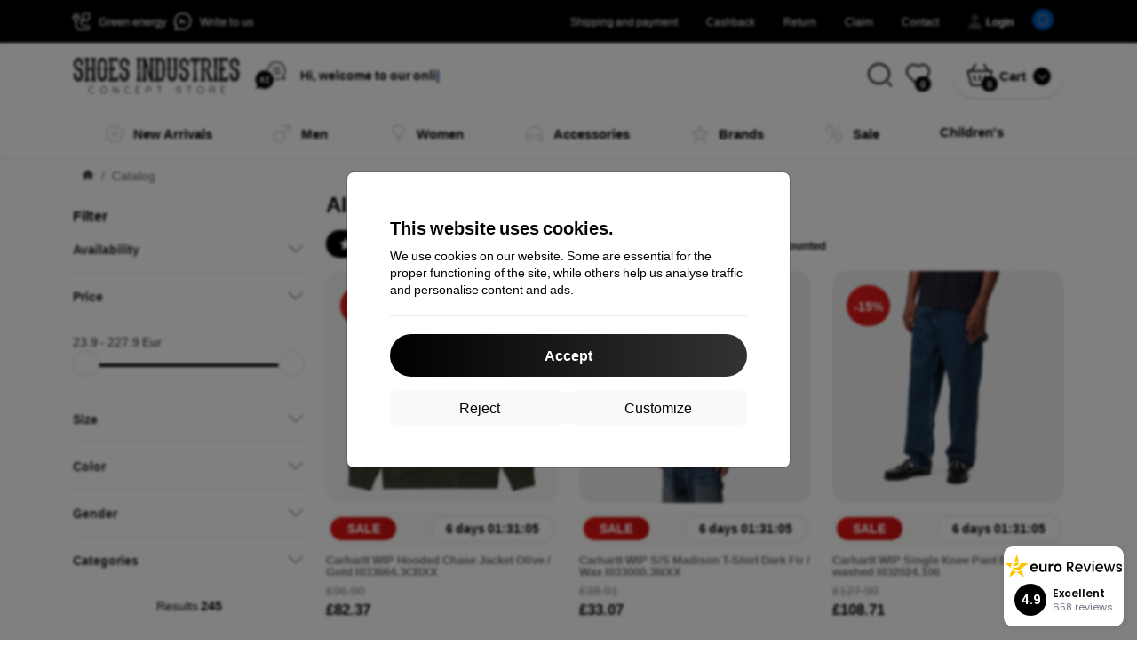

--- FILE ---
content_type: text/html; charset=utf-8
request_url: https://shoesindustries.com/shopall?v=217&z=1
body_size: 15169
content:


<!DOCTYPE html>
<html lang="sk" xml:lang="sk">
<head>

    <script type="text/javascript">

        window.dataLayer = window.dataLayer || [];
        window.gtag = window.gtag || function () { dataLayer.push(arguments); };

        window.gtag('consent', 'default', {
            ad_storage: "denied",
            ad_user_data: "denied",
            ad_personalization: "denied",
            personalization_storage: "denied",
            analytics_storage: "denied",
            functionality_storage: "granted",
            security_storage: "granted",
            wait_for_update: 1000
        });
    </script>

    <script>
(function(w,d,s,l,i){w[l]=w[l]||[];w[l].push({'gtm.start': 
new Date().getTime(),event:'gtm.js'});var f=d.getElementsByTagName(s)[0], 
j=d.createElement(s),dl=l!='dataLayer'?'&l='+l:'';j.async=true;j.src= 
'https://www.googletagmanager.com/gtm.js?id='+i+dl;f.parentNode.insertBefore(j,f); 
})(window,document,'script','dataLayer','GTM-PTKX2NP'); 
</script>


    <meta charset="utf-8" />
    <meta name="viewport" content="width=device-width, initial-scale=1.0">

    <title>All</title>
    



    <link href="/Content/site?v=SGogqh9croTysid6M4lZGDn8Exo8cZXq6mUft9cjWQo1" rel="stylesheet"/>


    <link rel="canonical" href="https://shoesindustries.com/shopall" />

    <link rel="icon" href="/Content/klient/shoesindustries/Images/favicons/favicon.ico" type="image/x-icon">
    <link rel="apple-touch-icon" sizes="57x57" href="/Content/klient/shoesindustries/Images/favicons/apple-icon-57x57.png">
    <link rel="apple-touch-icon" sizes="60x60" href="/Content/klient/shoesindustries/Images/favicons/apple-icon-60x60.png">
    <link rel="apple-touch-icon" sizes="72x72" href="/Content/klient/shoesindustries/Images/favicons/apple-icon-72x72.png">
    <link rel="apple-touch-icon" sizes="76x76" href="/Content/klient/shoesindustries/Images/favicons/apple-icon-76x76.png">
    <link rel="apple-touch-icon" sizes="114x114" href="/Content/klient/shoesindustries/Images/favicons/apple-icon-114x114.png">
    <link rel="apple-touch-icon" sizes="120x120" href="/Content/klient/shoesindustries/Images/favicons/apple-icon-120x120.png">
    <link rel="apple-touch-icon" sizes="144x144" href="/Content/klient/shoesindustries/Images/favicons/apple-icon-144x144.png">
    <link rel="apple-touch-icon" sizes="152x152" href="/Content/klient/shoesindustries/Images/favicons/apple-icon-152x152.png">
    <link rel="apple-touch-icon" sizes="180x180" href="/Content/klient/shoesindustries/Images/favicons/apple-icon-180x180.png">
    <link rel="icon" type="image/png" sizes="192x192" href="/Content/klient/shoesindustries/Images/favicons/android-icon-192x192.png">
    <link rel="icon" type="image/png" sizes="32x32" href="/Content/klient/shoesindustries/Images/favicons/favicon-32x32.png">
    <link rel="icon" type="image/png" sizes="96x96" href="/Content/klient/shoesindustries/Images/favicons/favicon-96x96.png">
    <link rel="icon" type="image/png" sizes="16x16" href="/Content/klient/shoesindustries/Images/favicons/favicon-16x16.png">
    <link rel="manifest" href="/manifest.json">
    <meta name="msapplication-TileColor" content="#ffffff">
    <meta name="msapplication-TileImage" content="/Content/klient/shoesindustries/Images/favicons/ms-icon-144x144.png">

    <meta name="theme-color" content="#000000">
    <meta name="msapplication-navbutton-color" content="#000000">
    <meta name="apple-mobile-web-app-status-bar-style" content="#000000">


    <link rel="author" href="http://eurion.sk" />
    <link rel="publisher" href="http://eurion.sk" />
    <meta name="application-name" content="eurion-shop" />
    <meta name="generator" content="eurion-shop" />

    <meta name="robots" content="index, follow" />

    <meta name="description" content="SHOES INDUSTRIES -Sneakers and Streetwear, apparel and accessories shop since 2018. Selling the best brands only." />
    <meta name="keywords" content="sneakers, shoes, shoes, clothing, adidas, vans, new balance, dr martens, converse, online, palladium, sneakers, timberland, the north face, zapatos, fullhardy, donut, diadora, urban classics, new era, puma, rains" />

    

    <meta name="google-site-verification" content="I0Z8vVF093MuFEUWraxtpWfoU8MkyYv7dBJxglyL2wY" />
 


    
</head>
<body>

    <noscript><iframe src="https://www.googletagmanager.com/ns.html?id=GTM-PTKX2NP" height="0" width="0" style="display:none;visibility:hidden"> </noscript>

    <div id="ETM-WGT-57694bde-fa17-4b33-bcab-52de5b8cf1c9"></div><script defer src="https://euro.reviews/widget/shops-group/57694bde-fa17-4b33-bcab-52de5b8cf1c9/js"></script>


    <div class="smdWrapperTag"></div>

    

<div id="cookieModal" class="modal" data-easein="bounceDownIn" tabindex="-1"  data-bs-keyboard="false">
    <div class="modal-dialog modal-dialog-centered  ">
        <div class="modal-content">
            <div class="p-5">
                <div class="fw-bold fs-5 mb-2">
                    This website uses cookies.
                </div>
                <div  >
                    We use cookies on our website. Some are essential for the proper functioning of the site, while others help us analyse traffic and personalise content and ads.
                </div>
                <hr />
                <button data-bs-dismiss="modal" class="btn btn-primary flex-grow-1 accept-cookie-btn w-100 order-md-last">Accept</button>
                <div class="d-flex flex-column flex-md-row align-items-center gap-1 mt-3">
                    <a href="/cookies" class="btn settings-cookie-btn btn-light flex-grow-1 w-100"> Customize </a>
                    <button data-bs-dismiss="modal" class="btn btn-light flex-grow-1 deny-cookie-btn w-100 order-md-first">Reject</button>
                </div>
            </div>
        </div>
    </div>
</div>


 

    
    


    <div id="messages">
        
    </div>

<form action="/Account/LogOff" class="navbar-right" id="logoutForm" method="post"><input id="returnDivizia" name="returnDivizia" type="hidden" value="base" /></form>

    <header class="header d-flex flex-column w-100">
        <div class="header__top-panel d-none d-md-block">
            <div class="container">
                <div class="d-flex flex-wrap flex-lg-nowrap w-100 align-items-center justify-content-between">
                    <div class="header__top-panel--left mb-2 mb-lg-0">
                        <div class="d-flex">
<div class="d-flex align-items-center me-2">
<div class="me-1"><img src="/Content/icons/green-energy.svg"></div>
<div><a href="/green-energy">Green energy</a></div>
</div>
<div class="d-flex align-items-center">
<div class="me-1"><img src="/Content/klient/shoesindustries/images/envelope.svg"></div>
<div><a href="/contact">Write to us</a></div>
</div>
</div>

                    </div>
                    <div class="header__top-panel--right d-flex align-items-center">
                        <div class="d-flex flex-wrap align-items-center justify-content-end me-3">
                            <div class="header__top-panel-pages me-3 d-flex">
                                <a class="first" href="/ShippingPayment">Shipping and payment</a><a class="first" href="/cashback">Cashback</a><a class="first" href="/Return">Return</a><a class="first" href="/Claim">Claim</a><a class="first" href="/contact">Contact</a>
                            </div>

                                <a href="/Account/Login?returnDivizia=base" Class="btn-konto fw-bold d-flex align-items-center">
                                    <i Class="store-icon-user2 text-md me-1"></i>
                                    Login
                                </a>
                        </div>
                        <div class="dropdown site-control cursor-pointer"><div class="dropdown-toggle cursor-pointer" data-bs-toggle="dropdown"><span class="show"></span><span class="lang lang-eu"></span></div><div class="dropdown-menu dropdown-menu-end"><div class="text-center fw-bold py-2 control-title">Language</div><div class="lang-control"><span>English</span> <a href="/lang/init/sk">Slovensky</a><a href="/lang/init/cz">Česky</a><a href="/lang/init/hu">Magyar</a><a href="/lang/init/de">Deutsch</a><a href="/lang/init/at">Deutsch</a><a href="/lang/init/gb">English</a><a href="/lang/init/pl">Polskie</a><a href="/lang/init/ro">Română</a><a href="/lang/init/hr">Hrvatski</a><a href="/lang/init/hr2">Hrvatski</a><a href="/lang/init/si">Slovenščina</a><a href="/lang/init/fr">Français</a><a href="/lang/init/be">Français</a><a href="/lang/init/it">Italiano</a><a href="/lang/init/nl">Dutch</a><a href="/lang/init/bg">български</a><a href="/lang/init/es">Español</a><a href="/lang/init/gr">Griego</a><a href="/lang/init/dk">Dansk</a><a href="/lang/init/fi">Suomi</a><a href="/lang/init/se">Svenskt</a><a href="/lang/init/pt">Português</a></div><div class="text-center fw-bold py-2 control-title">Delivery country</div><div class="krajina-control"><select><option value="" selected>Choose</option><option value="ee" >Estonia</option><option value="cz" >Czech Republic</option><option value="de" >Germany (Deutschland)</option><option value="pl" >Poland</option><option value="at" >Austria</option><option value="hu" >Hungary</option><option value="ro" >Romania</option><option value="hr" >Croatia</option><option value="si" >Slovenia</option><option value="sk" >Slovakia</option><option value="it" >Italy (Italia)</option><option value="be" >Belgium</option><option value="nl" >Netherlands (Nederland)</option><option value="bg" >Bulgaria</option><option value="fr" >France</option><option value="dk" >Denmark</option><option value="fi" >Finland</option><option value="gr" >Greece</option><option value="ie" >Ireland</option><option value="lv" >Latvia</option><option value="lt" >Lithuania</option><option value="lu" >Luxembourg</option><option value="pt" >Portugal</option><option value="es" >Spain (Espana)</option><option value="se" >Sweden</option><option value="hr2" >Croatia</option></select></div><div class="text-center fw-bold py-2 control-title">We are in</div><div class="domain-control"><a href="https://ShoesIndustries.sk"><span class="lang lang-sk"></span><span>ShoesIndustries.sk</span></a><a href="https://ShoesIndustries.cz"><span class="lang lang-cz"></span><span>ShoesIndustries.cz</span></a><a href="https://ShoesIndustries.hu"><span class="lang lang-hu"></span><span>ShoesIndustries.hu</span></a><a href="https://ShoesIndustries.ro"><span class="lang lang-ro"></span><span>ShoesIndustries.ro</span></a><a href="https://ShoesIndustries.de"><span class="lang lang-de"></span><span>ShoesIndustries.de</span></a><a href="https://ShoesIndustries.at"><span class="lang lang-at"></span><span>ShoesIndustries.at</span></a><a href="https://ShoesIndustries.fr"><span class="lang lang-fr"></span><span>ShoesIndustries.fr</span></a><a href="https://ShoesIndustries.it"><span class="lang lang-it"></span><span>ShoesIndustries.it</span></a><a href="https://ShoesIndustries.es"><span class="lang lang-es"></span><span>ShoesIndustries.es</span></a><a href="https://ShoesIndustries.hr"><span class="lang lang-hr"></span><span>ShoesIndustries.hr</span></a><a href="https://ShoesIndustries.si"><span class="lang lang-si"></span><span>ShoesIndustries.si</span></a><a href="https://ShoesIndustries.gr"><span class="lang lang-gr"></span><span>ShoesIndustries.gr</span></a><a href="https://ShoesIndustries.com"><span class="lang lang-eu"></span><span>ShoesIndustries.com</span></a></div></div></div>
                    </div>
                </div>
            </div>
        </div>
        <div class="header__mobile-menu d-md-none">
            <div class="container px-3">
                <div class="d-flex w-100 justify-content-between">
                    <div class="d-flex align-items-center">
                        <div class="header__mobile-menu-icon d-flex flex-column align-items-center btn-toggle-canvas">
                            <div id="nav-icon">
                                <span></span>
                                <span></span>
                                <span></span>
                            </div>
                            <span>MENU</span>
                        </div>
                        <div class="mobile-menu-logo ms-3">
                            <div><a href="/"><img src="/Content/klient/shoesindustries/Images/store_logo.svg" alt="Shoesindustries.com"></a></div>

                        </div>
                    </div>
                    <div class="d-flex align-items-center">
                        <div class="header-mobile-control btn-toggle-search header-mobile-control-spacing">
                            <i class="store-icon-searchx icon-search"></i>
                        </div>
                        <div class="header-mobile-control header-mobile-control-spacing">
                                <a href="/Account/Login?returnDivizia=base"><i class="store-icon-user"></i> </a>

                        </div>
                        <div class="header-mobile-control">
                            <a class="header-mobile-link" href="/cart">
                                <i class="store-icon-shopping-cart-solid"></i>
                                <span class="badge">0</span>
                            </a>
                        </div>
                    </div>
                </div>
            </div>
        </div>
        <div class="header__main-panel">
            <div class="container">
                <div class="d-flex justify-content-between align-items-center">
                    <div class="header__logo-col d-none d-md-block">
                        <div class="header__logo" id="logo">
                            <div><a href="/"><img src="/Content/klient/shoesindustries/Images/store_logo.svg" alt="Shoesindustries.com"></a></div>
        
            <div Class="ai-bar">
                <a href="/maven">
                    <div class="d-flex">
                        <div>
                            <img src="/Content/maven/s1icon.webp"  />
                        </div>
                        <div class="ai-content">
                            <span id="typed3"></span>
                        </div>
                    </div>
                </a>
            </div>
        
                        </div>
                    </div>
                    <div Class="header__search-col px-md-0 d-none d-md-block mb-3 mb-md-0">
                        <div id="search-control" Class="search-control ">
                            <form method="get" action="/katalog">
                                <div Class="d-flex align-items-center">
                                    <input autocomplete="off" class="form-control" id="q" name="q" placeholder="Search" type="text" value="" />
                                    <Button type="submit" Class="btn-search d-flex align-items-center"><i Class="store-icon-searchx"></i></Button>
                                </div>
                            </form>
                            <div id="search-suggestion" Class="d-none"></div>

                        </div>
                        <div id="search-drop" Class="d-none"></div>
                    </div>
                    <div Class="header-cart-col d-none d-md-block">
                        <div Class="user-panel d-flex align-items-center">
                            <div class="user-controls d-flex align-items-center"><a href="/oblubene"><i class="store-icon-heart-solid"></i><span class="badge"><span class="count-oblubene">0</span></span></a></div>
                            <div id="kosik-control">
                                <div>
                                    <a class="btn-kosik" href="/cart">
                                        <div class="btn-kosik-icon">
                                            <i class="store-icon-shopping-cart-solid me-2"></i>
                                            <span Class="badge">0</span>
                                        </div>
                                        <div>
                                            <span class="btn-kosik-text">
Cart                                            </span>
                                        </div>
                                    </a>
                                </div>
                                <div Class="dropdown">
                                    <button id="btn-mini-kosik" Class="btn dropdown-toggle btn-kosik hidden-xs no-caret" data-bs-toggle="dropdown" type="button">
                                        <i Class="store-icon-angle-down-solid"></i>
                                    </button>
                                    <div Class="dropdown-menu dropdown-menu-end mini-kosik-dropdown-menu" role="menu" aria-labelledby="btn-mini-kosik">
                                        <div id="mini-kosik-data"></div>
                                    </div>
                                </div>

                            </div>
                        </div>
                    </div>
                </div>
            </div>
        </div>
        <div Class="header__main-menu">
            <div Class="container">
                <nav id="navigation" Class="navigation">
                    <div Class="nav-menus-wrapper">
                        <div Class="header__mobile-header d-flex mobile-controls d-md-none justify-content-between align-items-center  ">
                            <div>
                                <div class="dropdown site-control cursor-pointer"><div class="dropdown-toggle cursor-pointer" data-bs-toggle="dropdown"><span class="show"></span><span class="lang lang-eu"></span></div><div class="dropdown-menu dropdown-menu-end"><div class="text-center fw-bold py-2 control-title">Language</div><div class="lang-control"><span>English</span> <a href="/lang/init/sk">Slovensky</a><a href="/lang/init/cz">Česky</a><a href="/lang/init/hu">Magyar</a><a href="/lang/init/de">Deutsch</a><a href="/lang/init/at">Deutsch</a><a href="/lang/init/gb">English</a><a href="/lang/init/pl">Polskie</a><a href="/lang/init/ro">Română</a><a href="/lang/init/hr">Hrvatski</a><a href="/lang/init/hr2">Hrvatski</a><a href="/lang/init/si">Slovenščina</a><a href="/lang/init/fr">Français</a><a href="/lang/init/be">Français</a><a href="/lang/init/it">Italiano</a><a href="/lang/init/nl">Dutch</a><a href="/lang/init/bg">български</a><a href="/lang/init/es">Español</a><a href="/lang/init/gr">Griego</a><a href="/lang/init/dk">Dansk</a><a href="/lang/init/fi">Suomi</a><a href="/lang/init/se">Svenskt</a><a href="/lang/init/pt">Português</a></div><div class="text-center fw-bold py-2 control-title">Delivery country</div><div class="krajina-control"><select><option value="" selected>Choose</option><option value="ee" >Estonia</option><option value="cz" >Czech Republic</option><option value="de" >Germany (Deutschland)</option><option value="pl" >Poland</option><option value="at" >Austria</option><option value="hu" >Hungary</option><option value="ro" >Romania</option><option value="hr" >Croatia</option><option value="si" >Slovenia</option><option value="sk" >Slovakia</option><option value="it" >Italy (Italia)</option><option value="be" >Belgium</option><option value="nl" >Netherlands (Nederland)</option><option value="bg" >Bulgaria</option><option value="fr" >France</option><option value="dk" >Denmark</option><option value="fi" >Finland</option><option value="gr" >Greece</option><option value="ie" >Ireland</option><option value="lv" >Latvia</option><option value="lt" >Lithuania</option><option value="lu" >Luxembourg</option><option value="pt" >Portugal</option><option value="es" >Spain (Espana)</option><option value="se" >Sweden</option><option value="hr2" >Croatia</option></select></div><div class="text-center fw-bold py-2 control-title">We are in</div><div class="domain-control"><a href="https://ShoesIndustries.sk"><span class="lang lang-sk"></span><span>ShoesIndustries.sk</span></a><a href="https://ShoesIndustries.cz"><span class="lang lang-cz"></span><span>ShoesIndustries.cz</span></a><a href="https://ShoesIndustries.hu"><span class="lang lang-hu"></span><span>ShoesIndustries.hu</span></a><a href="https://ShoesIndustries.ro"><span class="lang lang-ro"></span><span>ShoesIndustries.ro</span></a><a href="https://ShoesIndustries.de"><span class="lang lang-de"></span><span>ShoesIndustries.de</span></a><a href="https://ShoesIndustries.at"><span class="lang lang-at"></span><span>ShoesIndustries.at</span></a><a href="https://ShoesIndustries.fr"><span class="lang lang-fr"></span><span>ShoesIndustries.fr</span></a><a href="https://ShoesIndustries.it"><span class="lang lang-it"></span><span>ShoesIndustries.it</span></a><a href="https://ShoesIndustries.es"><span class="lang lang-es"></span><span>ShoesIndustries.es</span></a><a href="https://ShoesIndustries.hr"><span class="lang lang-hr"></span><span>ShoesIndustries.hr</span></a><a href="https://ShoesIndustries.si"><span class="lang lang-si"></span><span>ShoesIndustries.si</span></a><a href="https://ShoesIndustries.gr"><span class="lang lang-gr"></span><span>ShoesIndustries.gr</span></a><a href="https://ShoesIndustries.com"><span class="lang lang-eu"></span><span>ShoesIndustries.com</span></a></div></div></div>
                            </div>
                            <div class="user-controls d-flex align-items-center"><a href="/oblubene"><i class="store-icon-heart-solid"></i><span class="badge"><span class="count-oblubene">0</span></span></a></div>
                            <div> <Span Class='nav-menus-wrapper-close-button'><i class="store-icon-times-solid"></i></Span></div>
                        </div>
                        <ul Class="nav-menu navigation-links">
                            <li><a class="" href="/new"><i class="mi mi-new"></i><span>New Arrivals</span></a></li><li><a class="expander" href="/Catalogue/420/men"><i class="mi mi-male"></i><span>Men</span></a><div class="megamenu-panel"><div class="megamenu-lists"><ul class="megamenu-list list-col-3"><li class="megamenu-list-title"><a href="/Catalogue/429/footwear">Footwear</a></li><li><a href="/Catalogue/430/sneakers">Sneakers</a></li><li><a href="/Catalogue/431/shoes">Shoes</a></li><li><a href="/Catalogue/432/slides">Slides</a></li></ul><ul class="megamenu-list list-col-3"><li class="megamenu-list-title"><a href="/Catalogue/433/clothing">Clothing</a></li><li><a href="/Catalogue/434/t-shirts-and-shirts">T-Shirts and shirts</a></li><li><a href="/Catalogue/435/hoodies-sweaters">Hoodies & Sweaters</a></li><li><a href="/Catalogue/436/trousers">Trousers</a></li><li><a href="/Catalogue/442/coats-jackets">Coats & Jackets</a></li><li><a href="/Catalogue/443/swimwear">Swimwear</a></li><li><a href="/Catalogue/510/shirts">Shirts</a></li><li><a href="/Catalogue/522/sweatpants">Sweatpants</a></li><li><a href="/Catalogue/531/vest">Vest</a></li><li><a href="/Catalogue/529/shorts">Shorts</a></li></ul><div class="megamenu-list list-col-3"><div class="brands-title">Favorite brands</div><div id="brands-menu420" class="brands-menu"><ul><li><a href="/Catalogue/420/men?v=201"><img data-src="https://shoesindustries.com/assets/1/converse1.png" alt="Converse" /></a></li><li><a href="/Catalogue/420/men?v=202"><img data-src="https://shoesindustries.com/assets/1/puma1.png" alt="Puma" /></a></li><li><a href="/Catalogue/420/men?v=203"><img data-src="https://shoesindustries.com/assets/1/newbalance1.png" alt="New Balance" /></a></li><li><a href="/Catalogue/420/men?v=205"><img data-src="https://shoesindustries.com/assets/1/fullhardy1.png" alt="Fullhardy" /></a></li><li><a href="/Catalogue/420/men?v=206"><img data-src="https://shoesindustries.com/assets/1/zapatos1.png" alt="Zapatos" /></a></li><li><a href="/Catalogue/420/men?v=207"><img data-src="https://shoesindustries.com/assets/1/newera1.png" alt="New Era" /></a></li><li><a href="/Catalogue/420/men?v=209"><img data-src="https://shoesindustries.com/assets/1/drmartens1.png" alt="Dr.Martens" /></a></li><li><a href="/Catalogue/420/men?v=210"><img data-src="https://shoesindustries.com/assets/loga/tnf.png" alt="The North Face" /></a></li><li><a href="/Catalogue/420/men?v=215"><img data-src="https://shoesindustries.com/assets/1/rains1.png" alt="Rains" /></a></li><li><a href="/Catalogue/420/men?v=217"><img data-src="https://shoesindustries.com/assets/1/carhartt1.png" alt="Carhartt WIP" /></a></li><li><a href="/Catalogue/420/men?v=218"><img data-src="https://shoesindustries.com/assets/1/sneaky1.png" alt="Sneaky" /></a></li><li><a href="/Catalogue/420/men?v=222"><img data-src="https://shoesindustries.com/assets/1/shoesindustries1.png" alt="Shoes Industries" /></a></li><li><a href="/Catalogue/420/men?v=229"><img data-src="https://shoesindustries.com/assets/1/huf1.png" alt="Huf" /></a></li><li><a href="/Catalogue/420/men?v=230"><img data-src="https://shoesindustries.com/assets/1/market1.png" alt="Chinatown Market" /></a></li><li><a href="/Catalogue/420/men?v=237"><img data-src="https://shoesindustries.com/assets/1/on1.png" alt="On Running" /></a></li><li><a href="/Catalogue/420/men?v=251"><img data-src="https://shoesindustries.com/assets/1/komono1.png" alt="Komono" /></a></li><li><a href="/Catalogue/420/men?v=252"><img data-src="https://shoesindustries.com/assets/1/cariuma1.png" alt="Cariuma" /></a></li><li><a href="/Catalogue/420/men?v=256"><img data-src="https://shoesindustries.com/assets/1/Lundhags.png" alt="Lundhags" /></a></li><li><a href="/Catalogue/420/men?v=257"><img data-src="https://shoesindustries.com/assets/1/D.Franklin.png" alt="D.Franklin" /></a></li><li><a href="/Catalogue/420/men?v=258"><img data-src="https://shoesindustries.com/gallery/logo-brand/primitive1.webp" alt="Primitive" /></a></li></ul></div></div></div></div><i class="expnd store-icon-menu-plus"></i></li><li><a class="expander" href="/Catalogue/421/women"><i class="mi mi-female"></i><span>Women</span></a><div class="megamenu-panel"><div class="megamenu-lists"><ul class="megamenu-list list-col-3"><li class="megamenu-list-title"><a href="/Catalogue/438/footwear">Footwear</a></li><li><a href="/Catalogue/439/sneakers">Sneakers</a></li><li><a href="/Catalogue/440/shoes">Shoes</a></li><li><a href="/Catalogue/441/slides">Slides</a></li></ul><ul class="megamenu-list list-col-3"><li class="megamenu-list-title"><a href="/Catalogue/437/clothing">Clothing</a></li><li><a href="/Catalogue/528/sweatpants">Sweatpants</a></li><li><a href="/Catalogue/446/t-shirts-and-shirts">T-Shirts and shirts</a></li><li><a href="/Catalogue/447/hoodies-sweaters">Hoodies & Sweaters</a></li><li><a href="/Catalogue/448/trousers">Trousers</a></li><li><a href="/Catalogue/449/coats-jackets">Coats & Jackets</a></li><li><a href="/Catalogue/530/shorts">Shorts</a></li></ul><div class="megamenu-list list-col-3"><div class="brands-title">Favorite brands</div><div id="brands-menu421" class="brands-menu"><ul><li><a href="/Catalogue/421/women?v=196"><img data-src="https://shoesindustries.com/assets/1/arkk1.png" alt="ARKK Copenhagen" /></a></li><li><a href="/Catalogue/421/women?v=201"><img data-src="https://shoesindustries.com/assets/1/converse1.png" alt="Converse" /></a></li><li><a href="/Catalogue/421/women?v=202"><img data-src="https://shoesindustries.com/assets/1/puma1.png" alt="Puma" /></a></li><li><a href="/Catalogue/421/women?v=203"><img data-src="https://shoesindustries.com/assets/1/newbalance1.png" alt="New Balance" /></a></li><li><a href="/Catalogue/421/women?v=205"><img data-src="https://shoesindustries.com/assets/1/fullhardy1.png" alt="Fullhardy" /></a></li><li><a href="/Catalogue/421/women?v=206"><img data-src="https://shoesindustries.com/assets/1/zapatos1.png" alt="Zapatos" /></a></li><li><a href="/Catalogue/421/women?v=207"><img data-src="https://shoesindustries.com/assets/1/newera1.png" alt="New Era" /></a></li><li><a href="/Catalogue/421/women?v=209"><img data-src="https://shoesindustries.com/assets/1/drmartens1.png" alt="Dr.Martens" /></a></li><li><a href="/Catalogue/421/women?v=210"><img data-src="https://shoesindustries.com/assets/loga/tnf.png" alt="The North Face" /></a></li><li><a href="/Catalogue/421/women?v=213"><img data-src="https://shoesindustries.com/assets/1/vans1.png" alt="Vans" /></a></li><li><a href="/Catalogue/421/women?v=215"><img data-src="https://shoesindustries.com/assets/1/rains1.png" alt="Rains" /></a></li><li><a href="/Catalogue/421/women?v=217"><img data-src="https://shoesindustries.com/assets/1/carhartt1.png" alt="Carhartt WIP" /></a></li><li><a href="/Catalogue/421/women?v=218"><img data-src="https://shoesindustries.com/assets/1/sneaky1.png" alt="Sneaky" /></a></li><li><a href="/Catalogue/421/women?v=222"><img data-src="https://shoesindustries.com/assets/1/shoesindustries1.png" alt="Shoes Industries" /></a></li><li><a href="/Catalogue/421/women?v=225"><img data-src="https://shoesindustries.com/assets/1/champion1.png" alt="Champion" /></a></li><li><a href="/Catalogue/421/women?v=229"><img data-src="https://shoesindustries.com/assets/1/huf1.png" alt="Huf" /></a></li><li><a href="/Catalogue/421/women?v=237"><img data-src="https://shoesindustries.com/assets/1/on1.png" alt="On Running" /></a></li><li><a href="/Catalogue/421/women?v=251"><img data-src="https://shoesindustries.com/assets/1/komono1.png" alt="Komono" /></a></li><li><a href="/Catalogue/421/women?v=252"><img data-src="https://shoesindustries.com/assets/1/cariuma1.png" alt="Cariuma" /></a></li><li><a href="/Catalogue/421/women?v=256"><img data-src="https://shoesindustries.com/assets/1/Lundhags.png" alt="Lundhags" /></a></li><li><a href="/Catalogue/421/women?v=257"><img data-src="https://shoesindustries.com/assets/1/D.Franklin.png" alt="D.Franklin" /></a></li></ul></div></div></div></div><i class="expnd store-icon-menu-plus"></i></li><li><a class="expander" href="/Catalogue/422/accessories"><i class="mi mi-cap"></i><span>Accessories</span></a><div class="megamenu-panel"><div class="megamenu-lists"><ul class="megamenu-list list-col-2"><li class="megamenu-list-title"><a href="/Catalogue/494/accessories">Accessories</a></li><li><a href="/Catalogue/504/scarves">Scarves</a></li><li><a href="/Catalogue/509/bucket-hats">Bucket hats</a></li><li><a href="/Catalogue/490/shoe-care">Shoe care</a></li><li><a href="/Catalogue/476/bags-and-backpacks">Bags and backpacks</a></li><li><a href="/Catalogue/472/caps-and-caps">Caps and caps</a></li><li><a href="/Catalogue/477/sunglasses">Sunglasses</a></li><li><a href="/Catalogue/474/belts">Belts</a></li><li><a href="/Catalogue/475/wallets">Wallets</a></li><li><a href="/Catalogue/473/socks">Socks</a></li><li><a href="/Catalogue/496/hip-bags">Hip bags</a></li><li><a href="/Catalogue/527/accessories">Accessories</a></li></ul><div class="megamenu-list list-col-2"><div class="brands-title">Favorite brands</div><div id="brands-menu422" class="brands-menu"><ul><li><a href="/Catalogue/422/accessories?v=202"><img data-src="https://shoesindustries.com/assets/1/puma1.png" alt="Puma" /></a></li><li><a href="/Catalogue/422/accessories?v=205"><img data-src="https://shoesindustries.com/assets/1/fullhardy1.png" alt="Fullhardy" /></a></li><li><a href="/Catalogue/422/accessories?v=206"><img data-src="https://shoesindustries.com/assets/1/zapatos1.png" alt="Zapatos" /></a></li><li><a href="/Catalogue/422/accessories?v=207"><img data-src="https://shoesindustries.com/assets/1/newera1.png" alt="New Era" /></a></li><li><a href="/Catalogue/422/accessories?v=210"><img data-src="https://shoesindustries.com/assets/loga/tnf.png" alt="The North Face" /></a></li><li><a href="/Catalogue/422/accessories?v=215"><img data-src="https://shoesindustries.com/assets/1/rains1.png" alt="Rains" /></a></li><li><a href="/Catalogue/422/accessories?v=217"><img data-src="https://shoesindustries.com/assets/1/carhartt1.png" alt="Carhartt WIP" /></a></li><li><a href="/Catalogue/422/accessories?v=218"><img data-src="https://shoesindustries.com/assets/1/sneaky1.png" alt="Sneaky" /></a></li><li><a href="/Catalogue/422/accessories?v=222"><img data-src="https://shoesindustries.com/assets/1/shoesindustries1.png" alt="Shoes Industries" /></a></li><li><a href="/Catalogue/422/accessories?v=229"><img data-src="https://shoesindustries.com/assets/1/huf1.png" alt="Huf" /></a></li><li><a href="/Catalogue/422/accessories?v=237"><img data-src="https://shoesindustries.com/assets/1/on1.png" alt="On Running" /></a></li><li><a href="/Catalogue/422/accessories?v=251"><img data-src="https://shoesindustries.com/assets/1/komono1.png" alt="Komono" /></a></li><li><a href="/Catalogue/422/accessories?v=252"><img data-src="https://shoesindustries.com/assets/1/cariuma1.png" alt="Cariuma" /></a></li><li><a href="/Catalogue/422/accessories?v=253"><img data-src="https://shoesindustries.com/assets/1/JM1.png" alt="Jason Markk" /></a></li><li><a href="/Catalogue/422/accessories?v=254"><img data-src="https://shoesindustries.com/assets/1/capslab.png" alt="Capslab" /></a></li><li><a href="/Catalogue/422/accessories?v=255"><img data-src="https://shoesindustries.com/assets/1/goorinbros.png" alt="Goorin Bros" /></a></li><li><a href="/Catalogue/422/accessories?v=256"><img data-src="https://shoesindustries.com/assets/1/Lundhags.png" alt="Lundhags" /></a></li><li><a href="/Catalogue/422/accessories?v=257"><img data-src="https://shoesindustries.com/assets/1/D.Franklin.png" alt="D.Franklin" /></a></li></ul></div></div></div></div><i class="expnd store-icon-menu-plus"></i></li><li><a class="expander" href="/Catalogue/415/brands"><i class="mi mi-star"></i><span>Brands</span></a><div class="megamenu-panel"><div class="megamenu-lists"><ul class="megamenu-list list-col-3"><li class="megamenu-list-title megamenu-list-title-range">A-D</li><li><a href="/v/217/carhartt-wip">Carhartt WIP</a></li><li><a href="/v/254/">Capslab</a></li><li><a href="/v/252/">Cariuma</a></li><li><a href="/v/230/chinatown-market">Chinatown Market</a></li><li><a href="/v/201/converse">Converse</a></li><li><a href="/v/257/">D.Franklin</a></li><li><a href="/v/209/dr-martens">Dr.Martens</a></li></ul><ul class="megamenu-list list-col-3"><li class="megamenu-list-title megamenu-list-title-range">E-H</li><li><a href="/v/205/fullhardy">Fullhardy</a></li><li><a href="/v/229/huf">HUF</a></li><li><a href="/v/255/">Goorin Bros.</a></li></ul><ul class="megamenu-list list-col-3"><li class="megamenu-list-title megamenu-list-title-range">I-L</li><li><a href="/v/253/">Jason Markk</a></li><li><a href="/v/251/">Komono</a></li><li><a href="/v/256/">Lundhags</a></li></ul><ul class="megamenu-list list-col-3"><li class="megamenu-list-title megamenu-list-title-range">M-P</li><li><a href="/v/203/new-balance">New Balance</a></li><li><a href="/Catalogue/461/new-era">New Era</a></li><li><a href="/v/237/">On Running</a></li><li><a href="/v/258/">Primitive</a></li><li><a href="/v/202/puma">Puma</a></li></ul><ul class="megamenu-list list-col-3"><li class="megamenu-list-title megamenu-list-title-range">Q-T</li><li><a href="/v/215/rains">Rains</a></li><li><a href="/v/218/sneaky">Sneaky</a></li><li><a href="/v/210/the-north-face">The North Face</a></li></ul><ul class="megamenu-list list-col-3"><li class="megamenu-list-title megamenu-list-title-range">U-Z</li><li><a href="/v/213/vans">Vans</a></li><li><a href="/v/206/zapatos">Zapatos</a></li></ul></div></div><i class="expnd store-icon-menu-plus"></i></li><li><a class="expander" href="/shopall?z=1"><i class="mi mi-percent"></i><span>Sale</span></a><div class="megamenu-panel"><div class="megamenu-lists"><ul class="megamenu-list list-col-3"><li class="megamenu-list-title megamenu-list-title-range"><a href="/shopall?z=1">According to the discount</a></li></li><li><a href="/shopall?z=1">All</a></li><li><a href="/shopall?z=10">Discounts from 10%</a></li><li><a href="/shopall?z=30">Discounts from 30%</a></li><li><a href="/shopall?z=50">Discounts from 50%</a></li><li class="megamenu-list-title megamenu-list-title-range"><a href="/shopall?z=321">Special discounts</a></li></li><li><a href="/shopall?z=321">Special deals</a></li></ul><ul class="megamenu-list list-col-3"><li class="megamenu-list-title megamenu-list-title-range"><a href="#">By category</a></li><li><a href="/Catalogue/420/men?z=1">Men</a></li><li><a href="/Catalogue/421/women?z=1">Women</a></li><li><a href="/Catalogue/422/accessories?z=1">Accessories</a></li></ul><div class="megamenu-list list-col-3"><div class="brands-title">By brand</div><div id="brands-menu416" class="brands-menu"><ul><li><a href="/shopall?v=217&z=1"><img data-src="https://shoesindustries.com/assets/1/carhartt1.png" alt="Carhartt WIP" /></a></li><li><a href="/shopall?v=237&z=1"><img data-src="https://shoesindustries.com/assets/1/on1.png" alt="On Running" /></a></li><li><a href="/shopall?v=209&z=1"><img data-src="https://shoesindustries.com/assets/1/drmartens1.png" alt="Dr.Martens" /></a></li><li><a href="/shopall?v=210&z=1"><img data-src="https://shoesindustries.com/assets/loga/tnf.png" alt="The North Face" /></a></li><li><a href="/shopall?v=229&z=1"><img data-src="https://shoesindustries.com/assets/1/huf1.png" alt="Huf" /></a></li><li><a href="/shopall?v=207&z=1"><img data-src="https://shoesindustries.com/assets/1/newera1.png" alt="New Era" /></a></li><li><a href="/shopall?v=251&z=1"><img data-src="https://shoesindustries.com/assets/1/komono1.png" alt="Komono" /></a></li><li><a href="/shopall?v=252&z=1"><img data-src="https://shoesindustries.com/assets/1/cariuma1.png" alt="Cariuma" /></a></li><li><a href="/shopall?v=253&z=1"><img data-src="https://shoesindustries.com/assets/1/JM1.png" alt="Jason Markk" /></a></li><li><a href="/shopall?v=254&z=1"><img data-src="https://shoesindustries.com/assets/1/capslab.png" alt="Capslab" /></a></li><li><a href="/shopall?v=255&z=1"><img data-src="https://shoesindustries.com/assets/1/goorinbros.png" alt="Goorin Bros" /></a></li><li><a href="/shopall?v=256&z=1"><img data-src="https://shoesindustries.com/assets/1/Lundhags.png" alt="Lundhags" /></a></li><li><a href="/shopall?v=257&z=1"><img data-src="https://shoesindustries.com/assets/1/D.Franklin.png" alt="D.Franklin" /></a></li><li><a href="/shopall?v=258&z=1"><img data-src="https://shoesindustries.com/gallery/logo-brand/primitive1.webp" alt="Primitive" /></a></li><li><a href="/shopall?v=213&z=1"><img data-src="https://shoesindustries.com/assets/1/vans1.png" alt="Vans" /></a></li><li><a href="/shopall?v=215&z=1"><img data-src="https://shoesindustries.com/assets/1/rains1.png" alt="Rains" /></a></li><li><a href="/shopall?v=196&z=1"><img data-src="https://shoesindustries.com/assets/1/arkk1.png" alt="ARKK Copenhagen" /></a></li><li><a href="/shopall?v=201&z=1"><img data-src="https://shoesindustries.com/assets/1/converse1.png" alt="Converse" /></a></li><li><a href="/shopall?v=202&z=1"><img data-src="https://shoesindustries.com/assets/1/puma1.png" alt="Puma" /></a></li><li><a href="/shopall?v=203&z=1"><img data-src="https://shoesindustries.com/assets/1/newbalance1.png" alt="New Balance" /></a></li><li><a href="/shopall?v=205&z=1"><img data-src="https://shoesindustries.com/assets/1/fullhardy1.png" alt="Fullhardy" /></a></li><li><a href="/shopall?v=206&z=1"><img data-src="https://shoesindustries.com/assets/1/zapatos1.png" alt="Zapatos" /></a></li><li><a href="/shopall?v=230&z=1"><img data-src="https://shoesindustries.com/assets/1/market1.png" alt="Chinatown Market" /></a></li><li><a href="/shopall?v=233&z=1"><img data-src="https://shoesindustries.com/assets/loga-znacky/adidas_logo.png" alt="Adidas Originals" /></a></li><li><a href="/shopall?v=218&z=1"><img data-src="https://shoesindustries.com/assets/1/sneaky1.png" alt="Sneaky" /></a></li><li><a href="/shopall?v=222&z=1"><img data-src="https://shoesindustries.com/assets/1/shoesindustries1.png" alt="Shoes Industries" /></a></li><li><a href="/shopall?v=225&z=1"><img data-src="https://shoesindustries.com/assets/1/champion1.png" alt="Champion" /></a></li></ul></div></div></div></div><i class="expnd store-icon-menu-plus"></i></li><li><a class="" href="/Catalogue/542/childrens"><span>Children's</span></a></li>
                        </ul>
                        <div Class="m-stranky d-md-none">
                            <div Class="fw-bolder mb-2">Shopping</div>
                            <a class="first" href="/ShippingPayment">Shipping and payment</a><a class="first" href="/cashback">Cashback</a><a class="first" href="/Return">Return</a><a class="first" href="/Claim">Claim</a><a class="first" href="/contact">Contact</a><a class="first" href="/Tag/about-us">About Us</a>

                        </div>

                    </div>
                </nav>
            </div>
        </div>

            
                <div Class="breadcrumbs-cn ">

                    <div Class="container touch-x">
                        <div class="touch-content">
                            <div class="row"><div class="col-12 col-sm-8"><ol class="breadcrumb"><li class="breadcrumb-item"><a href="/"><span class="store-icon-home-solid"></span></a></li><li class="breadcrumb-item active">Catalog</li></ol></div></div>
                        </div>
                    </div>
                </div>
            
    </header>

    <div Class="body-content ">
        

<div class="k-wrap">
    <div class="katalog-m-header d-flex d-md-none justify-content-between align-items-center">
        <div>
            <div class="katalog-m-title d-flex align-items-center">
                <a href="/" class="d-flex align-items-center"><span Class="store-icon-angle-left-solid text-lg"></span></a>
                <div class="page-header"><h1>All</h1></div>
            </div>
        </div>
        <div id="filter-button">
            <div Class="btn-filter filter-open d-flex align-items-center" data-panel="main">
                <span Class="store-icon-filter-solid me-2 text-primary-400"></span>
                <div>Filter</div>
            </div>
        </div>
    </div>
        <div id="katalog" class="container base">
        <div class="row">
                <div Class="col-lg-3">

                    <div id="filter" Class="filter-content sc d-none d-lg-block">


                        <div Class="f-t">Filter</div>

                        <div class="filter-holder">
                            <div class="filter-body">
                                <div class="accordion"><div class="f-i accordion-item " data-vl="-6" data-typ="0"><div class="f-i-t accordion-header"><button data-bs-target="#collapseFI-6" type="button" data-bs-toggle="collapse" class="accordion-button collapsed">Availability</button></div><div id="collapseFI-6" class="f-i-c accordion-collapse collapse "><div class="f-i-c-i "><div class="f-i-i "><label class="cb-container single ">Immediately for dispatch<input class="check" type="checkbox" data-id="1" /><span class="checkmark"></span></label></div><div class="f-i-i "><label class="cb-container single ">Within 7 days for dispatch<input class="check" type="checkbox" data-id="3" /><span class="checkmark"></span></label></div><div class="f-i-i "><label class="cb-container single ">Within 2 days for dispatch<input class="check" type="checkbox" data-id="2" /><span class="checkmark"></span></label></div></div></div></div><div class="f-i accordion-item " data-vl="-5" data-typ="1"><div class="f-i-t accordion-header"><button data-bs-target="#collapseFI-5" type="button" data-bs-toggle="collapse" class="accordion-button collapsed">Price</button></div><div id="collapseFI-5" class="f-i-c accordion-collapse collapse show"><div class="f-i-c-i "><span class="rVl-5Od"></span> - <span class="rVl-5Do"></span> Eur<div class="range" type="text" data-vl="-5" data-dpl="1" data-min="23.9" data-max="227.9"></div></div></div></div><div class="f-i accordion-item " data-vl="-7" data-typ="0"><div class="f-i-t accordion-header"><button data-bs-target="#collapseFI-7" type="button" data-bs-toggle="collapse" class="accordion-button collapsed">size</button></div><div id="collapseFI-7" class="f-i-c accordion-collapse collapse "><div class="input-group kompatibility-suggestion"><input type="text" class="form-control"  /><span class="input-group-text"><span class="store-icon-search-solid"></span></span></div><div class="f-i-c-i f-g"><div class="f-i-i "><label class="cb-container  ">36 W<input class="check" type="checkbox" data-id="192" /><span class="checkmark"></span></label></div><div class="f-i-i "><label class="cb-container  ">M<input class="check" type="checkbox" data-id="101" /><span class="checkmark"></span></label></div><div class="f-i-i "><label class="cb-container  ">34 W<input class="check" type="checkbox" data-id="191" /><span class="checkmark"></span></label></div><div class="f-i-i "><label class="cb-container  ">S<input class="check" type="checkbox" data-id="104" /><span class="checkmark"></span></label></div><div class="f-i-i "><label class="cb-container  ">31 W / 32 L<input class="check" type="checkbox" data-id="177" /><span class="checkmark"></span></label></div><div class="f-i-i "><label class="cb-container  ">33 W / 32 L<input class="check" type="checkbox" data-id="179" /><span class="checkmark"></span></label></div><div class="f-i-i "><label class="cb-container  ">30 W / 32 L<input class="check" type="checkbox" data-id="185" /><span class="checkmark"></span></label></div><div class="f-i-i "><label class="cb-container  ">L<input class="check" type="checkbox" data-id="102" /><span class="checkmark"></span></label></div><div class="f-i-i "><label class="cb-container  ">31 W<input class="check" type="checkbox" data-id="188" /><span class="checkmark"></span></label></div><div class="f-i-i "><label class="cb-container  ">XS<input class="check" type="checkbox" data-id="130" /><span class="checkmark"></span></label></div><div class="f-i-i "><label class="cb-container  ">XL<input class="check" type="checkbox" data-id="103" /><span class="checkmark"></span></label></div><div class="f-i-i "><label class="cb-container  ">26 W<input class="check" type="checkbox" data-id="202" /><span class="checkmark"></span></label></div><div class="f-i-i "><label class="cb-container  ">32 W / 32 L<input class="check" type="checkbox" data-id="178" /><span class="checkmark"></span></label></div><div class="f-i-i "><label class="cb-container  ">XXL<input class="check" type="checkbox" data-id="133" /><span class="checkmark"></span></label></div><div class="f-i-i "><label class="cb-container  ">36 W / 32 L<input class="check" type="checkbox" data-id="181" /><span class="checkmark"></span></label></div><div class="f-i-i "><label class="cb-container  ">27 W<input class="check" type="checkbox" data-id="203" /><span class="checkmark"></span></label></div><div class="f-i-i "><label class="cb-container  ">38 W / 32 L<input class="check" type="checkbox" data-id="182" /><span class="checkmark"></span></label></div><div class="f-i-i "><label class="cb-container  ">41 EU / 7.5 UK<input class="check" type="checkbox" data-id="209" /><span class="checkmark"></span></label></div><div class="f-i-i "><label class="cb-container  ">28 W<input class="check" type="checkbox" data-id="204" /><span class="checkmark"></span></label></div><div class="f-i-i "><label class="cb-container  ">34 W / 32 L<input class="check" type="checkbox" data-id="180" /><span class="checkmark"></span></label></div><div class="f-i-i "><label class="cb-container  ">30 W<input class="check" type="checkbox" data-id="187" /><span class="checkmark"></span></label></div><div class="f-i-i "><label class="cb-container  ">38 W<input class="check" type="checkbox" data-id="193" /><span class="checkmark"></span></label></div><div class="f-i-i "><label class="cb-container  ">29 W<input class="check" type="checkbox" data-id="206" /><span class="checkmark"></span></label></div><div class="f-i-i "><label class="cb-container  ">32 W<input class="check" type="checkbox" data-id="189" /><span class="checkmark"></span></label></div><div class="f-i-i "><label class="cb-container  ">33 W<input class="check" type="checkbox" data-id="190" /><span class="checkmark"></span></label></div><div class="f-i-i "><label class="cb-container  ">40 EU / 6.5 UK<input class="check" type="checkbox" data-id="208" /><span class="checkmark"></span></label></div></div></div></div><div class="f-i accordion-item " data-vl="110" data-typ="0"><div class="f-i-t accordion-header"><button data-bs-target="#collapseFI110" type="button" data-bs-toggle="collapse" class="accordion-button collapsed">Color</button></div><div id="collapseFI110" class="f-i-c accordion-collapse collapse "><div class="input-group kompatibility-suggestion"><input type="text" class="form-control"  /><span class="input-group-text"><span class="store-icon-search-solid"></span></span></div><div class="f-i-c-i f-g"><div class="f-i-i "><label class="cb-container  "><div class="f-color"><div style="background: #F5F5DC"></div> Beige</div><input class="check" type="checkbox" data-id="380" /><span class="checkmark"></span></label></div><div class="f-i-i "><label class="cb-container  "><div class="f-color"><div style="background: #FFFFFF"></div> White</div><input class="check" type="checkbox" data-id="48" /><span class="checkmark"></span></label></div><div class="f-i-i "><label class="cb-container  "><div class="f-color"><div style="background: linear-gradient(90deg, #6B8E23, #556B2F, #8B4513, #2F4F4F)"></div> Camo</div><input class="check" type="checkbox" data-id="544" /><span class="checkmark"></span></label></div><div class="f-i-i "><label class="cb-container  "><div class="f-color"><div style="background: #000000"></div> Black</div><input class="check" type="checkbox" data-id="49" /><span class="checkmark"></span></label></div><div class="f-i-i "><label class="cb-container  "><div class="f-color"><div style="background: #800080"></div> Purple</div><input class="check" type="checkbox" data-id="80" /><span class="checkmark"></span></label></div><div class="f-i-i "><label class="cb-container  "><div class="f-color"><div style="background: #8B4513"></div> Brown</div><input class="check" type="checkbox" data-id="261" /><span class="checkmark"></span></label></div><div class="f-i-i "><label class="cb-container  "><div class="f-color"><div style="background: #0000FF"></div> Blue</div><input class="check" type="checkbox" data-id="54" /><span class="checkmark"></span></label></div><div class="f-i-i hidden"><label class="cb-container  "><div class="f-color"><div style="background: #FFC0CB"></div> Pink</div><input class="check" type="checkbox" data-id="95" /><span class="checkmark"></span></label></div><div class="f-i-i hidden"><label class="cb-container  "><div class="f-color"><div style="background: #008000"></div> Green</div><input class="check" type="checkbox" data-id="79" /><span class="checkmark"></span></label></div><div class="f-i-i hidden"><label class="cb-container  "><div class="f-color"><div style="background: #FFFF00"></div> Yellow</div><input class="check" type="checkbox" data-id="82" /><span class="checkmark"></span></label></div></div><a href="#" class="filter-viac">More</a></div></div><div class="f-i accordion-item " data-vl="123" data-typ="0"><div class="f-i-t accordion-header"><button data-bs-target="#collapseFI123" type="button" data-bs-toggle="collapse" class="accordion-button collapsed">Gender</button></div><div id="collapseFI123" class="f-i-c accordion-collapse collapse "><div class="input-group kompatibility-suggestion"><input type="text" class="form-control"  /><span class="input-group-text"><span class="store-icon-search-solid"></span></span></div><div class="f-i-c-i "><div class="f-i-i "><label class="cb-container  ">Female<input class="check" type="checkbox" data-id="552" /><span class="checkmark"></span></label></div><div class="f-i-i "><label class="cb-container  ">Male<input class="check" type="checkbox" data-id="550" /><span class="checkmark"></span></label></div><div class="f-i-i "><label class="cb-container  ">Unisex<input class="check" type="checkbox" data-id="551" /><span class="checkmark"></span></label></div></div></div></div><div class="f-i accordion-item " data-vl="127" data-typ="0"><div class="f-i-t accordion-header"><button data-bs-target="#collapseFI127" type="button" data-bs-toggle="collapse" class="accordion-button collapsed">Categories</button></div><div id="collapseFI127" class="f-i-c accordion-collapse collapse "><div class="input-group kompatibility-suggestion"><input type="text" class="form-control"  /><span class="input-group-text"><span class="store-icon-search-solid"></span></span></div><div class="f-i-c-i "><div class="f-i-i "><label class="cb-container  ">Jacket<input class="check" type="checkbox" data-id="557" /><span class="checkmark"></span></label></div><div class="f-i-i "><label class="cb-container  ">Gadget<input class="check" type="checkbox" data-id="611" /><span class="checkmark"></span></label></div><div class="f-i-i "><label class="cb-container  ">Shirt<input class="check" type="checkbox" data-id="560" /><span class="checkmark"></span></label></div><div class="f-i-i "><label class="cb-container  ">Shorts<input class="check" type="checkbox" data-id="583" /><span class="checkmark"></span></label></div><div class="f-i-i "><label class="cb-container  ">Bum Bag<input class="check" type="checkbox" data-id="572" /><span class="checkmark"></span></label></div><div class="f-i-i "><label class="cb-container  ">Sweatshirt<input class="check" type="checkbox" data-id="558" /><span class="checkmark"></span></label></div><div class="f-i-i "><label class="cb-container  ">Trousers<input class="check" type="checkbox" data-id="584" /><span class="checkmark"></span></label></div><div class="f-i-i hidden"><label class="cb-container  ">Overalls<input class="check" type="checkbox" data-id="613" /><span class="checkmark"></span></label></div><div class="f-i-i hidden"><label class="cb-container  ">Swimwear<input class="check" type="checkbox" data-id="586" /><span class="checkmark"></span></label></div><div class="f-i-i hidden"><label class="cb-container  ">Shoulder Bag<input class="check" type="checkbox" data-id="579" /><span class="checkmark"></span></label></div><div class="f-i-i hidden"><label class="cb-container  ">Shoes<input class="check" type="checkbox" data-id="566" /><span class="checkmark"></span></label></div><div class="f-i-i hidden"><label class="cb-container  ">T-Shirt<input class="check" type="checkbox" data-id="559" /><span class="checkmark"></span></label></div><div class="f-i-i hidden"><label class="cb-container  ">Vest<input class="check" type="checkbox" data-id="561" /><span class="checkmark"></span></label></div></div><a href="#" class="filter-viac">More</a></div></div></div>
                            </div>
                        </div>
                        <div><div class="text-center w-100 py-3 vysledkov">Results <span></span> </div></div>
                    </div>
                </div>

            <div Class="col-lg-9">

                <div Class="page-header">
                    <h1>All</h1>



                </div>






                    <div Class="ks-w2 hidden-xs hidden-sm">
                        
                    </div>

                <div class="katalog-content ">

                    <div id="data-control">
                        <div id="data-sort">
                            <div class="touch-x">
                                <div class="touch-content">
                                    <a href="#" data-id="0"><span class="store-icon-star-solid"></span>TOP</a>
                                    <a href="#" data-id="3"><span class="store-icon-chart-bar-solid"></span>Best selling</a>
                                    <a href="#" data-id="1"><span class="store-icon-sort-amount-down-alt-solid"></span>Lowest price</a>
                                    <a href="#" data-id="2"><span class="store-icon-sort-amount-down-solid"></span>Highest price</a>
                                    <a href="#" data-id="4"><span class="store-icon-tag-solid"></span>Discounted  </a>

                                    
                                </div>

                            </div>

                        </div>
                        
                    </div>

                    <div id="data">

                    </div>



                    <div class="text-center">
                        <br />
                        <button type="button" class="btn-dalsie btn btn-primary btn-lg"><span class="dalsie"></span> More...</button>
                    </div>
                    <div id="data-pager" class="d-flex flex-column flex-sm-row align-items-sm-center justify-content-sm-between mt-3 mb-3">
                        <div class="pagination-head"><strong class="data-zobrazenych-od">1</strong> - <strong class="data-zobrazenych-do">3</strong> of the total <strong class="data-celkom">100</strong>.</div>
                        <div id="pagination-wrapper" class="mt-3 mt-sm-0 d-flex justify-content-end">
                            <ul class="pagination mb-0"></ul>
                        </div>
                    </div>

                </div>
            </div>
        </div>

    </div>
</div>

<div class="cd-panel cd-panel--from-left js-cd-panel-main">
    <div class="cd-panel__wraper">
        <div class="cd-panel__body">
            <div class="cd-panel__flex">
                <header class="cd-panel__header ">
                    <div class="cd-panel__title">Filter</div>
                    <div> <a href="#" class="cd-panel__close js-cd-close"></a></div>
                </header>
                <div class="cd-panel__container">
                    <div class="cd-panel__content"></div>
                </div>
                <footer class="cd-panel__footer">
                    <div><button type="button" class="js-cd-close btn btn-block btn-border">Close  </button></div>
                    <div class="ms-3 w-100"><button type="button" class="vysledkov js-cd-close w-100 btn btn-block btn-primary"> Results <span></span>  </button></div>
                </footer>
            </div>

        </div>

    </div>
</div>







    </div>



 
<div class="newsletter-container">
    <div class="container h-100 ">
        <div class="newsletter-banner newsletter-form">

            <div class="row justify-content-center align-items-md-center h-100">
                <div class="col-12 col-sm-8">
                    <div class="row aliagn-items-center g-12">
                        <div class="col-12 col-md-6">
                            <div class="newsletter-banner__title newsletter-title">
                                Subscribe to our newsletter and get a <span> £10.00 </span> discount on your first order.
                            </div>
                            <div class="newsletter-banner__min-price newsletter-minimum-note mt-4">
                                <p>Minimum order value: <strong>£200.00</strong> </p>
                            </div>
                        </div>
                        <div class="col-12 col-md-6 ">

                            <div class="d-flex flex-column newsletter-banner__content ">

                                <div class="form-group">
                                    <div class="d-flex border-bottom align-items-center">
                                        <div><span class="store-icon-envelope"></span></div>
                                        <div class="w-100"><input type="text" class="mail form-control border-0 bg-transparent" placeholder="E-mail" /></div>

                                    </div>
                                    <div class="alert d-none result mt-3 newsletter-banner__alert"></div>
                                    <button class="btn btn-primary btn-odoslat mt-3">Sent</button>
                                </div>

                            </div>
                        </div>
                    </div>

                </div>


            </div>
        </div>
    </div>
</div>

    <div id="footer">
        <div class="container">
            <div class="row">

                <div Class="col-12 col-lg-3 footer__logo-col">
                    <a class="footer__logo" href="/"><img src="/Content/klient/shoesindustries/Images/store_logo.svg" alt="Shoesindustries.com"></a>

                    <div Class="mt-4">
                        <strong>Billing information:
</strong><br>SHOES INDUSTRIES EU s.r.o.  
<br>Hany Ponickej 10B
<br>84106 Bratislava
<br>IČO: 50164783
<br>DIC: 2120257909
<br>IČ DPH: SK2120257909
                    </div>
                </div>

                <div Class="col-12 col-md-6 col-lg-2 footer-kontakt mt-4 mt-lg-0">
                    <div Class="footer-section-title">Contact us</div>
                    <p><a href="mailto:info@shoesindustries.com ">info@shoesindustries.com </a></p>
<p class="footer-contact-us"><img src="/Content/klient/ShoesIndustries/Images/envelope.svg"> <a href="/contact">Contact us</a></p>
<p>
Monday to Friday: <br>
Online <strong>11:00 - 18:00</strong>
</p>
<p>
Saturday and Sunday: <br>
Offline
</p>

                </div>
                <div Class="col-12 col-md-6 col-lg-2 footer-menu mt-4 mt-lg-0">
                    <div Class="footer-section-title">Shopping</div>
                    <a class="first" href="/ShippingPayment">Shipping and payment</a><a class="first" href="/cashback">Cashback</a><a class="first" href="/Return">Return</a><a class="first" href="/Claim">Claim</a><a class="first" href="/contact">Contact</a><a class="first" href="/Tag/about-us">About Us</a>
                </div>
                <div Class="col-12 col-md-6 col-lg-2 footer-menu mt-4 mt-lg-0">
                    <div Class="footer-section-title">Information</div>
                    <a class="first" href="/cookies">Your cookies</a><a class="first" href="/privacy-policy">Privacy Policy</a><a class="first" href="/complaints">Return policy</a><a class="first" href="/general-terms">Terms & conditions</a>

                </div>

                <div Class="col-12 col-md-6 col-lg-3   mt-4 mt-lg-0">
                    <div Class="">
                        <div class="app-menu mb-3"><div class="footer-section-title">Mobile application</div><div class="d-flex align-items-center justify-content-center"><a href="https://play.google.com/store/apps/details?id=com.shoesindustries.app" class="me-2"><img src="/content/icons/google-play-icon.svg" alt="Google Play" /></a><a href="https://apps.apple.com/sk/app/shoes-industries/id1611380017?l=en"><img src="/content/icons/apple-icon.svg" alt="App Store" /></a></div></div>
                        <div class="soc-menu"><div class="footer-section-title">Join us</div><div class="d-flex align-items-center justify-content-center"><a href="https://www.facebook.com/shoesindustries/" class="me-2"><i Class="store-icon-facebook"></i></a><a href="https://www.instagram.com/shoesindustries/" class="me-2"><i Class="store-icon-instagram"></i></a><a href="https://www.youtube.com/channel/UCkFCLj822JFJYnQK0G70pAg"><i Class="store-icon-youtube"></i></a></div></div>
                    </div>
                </div>

            </div>
        </div>
    </div>

    <div Class="footer-bottom">
        <div Class="container">
            <div Class="row">
                <div Class="col-6 col-md-8">
                    ®  <strong>2026 </strong> Shoesindustries.com
                </div>
                <div Class="col-6 col-md-4 text-end store-author">
                    Created by <a target="_blank" href="https://eurion.sk">Eurion</a>
                </div>
            </div>
        </div>
    </div>

    <div Class="footer-links">
        <div Class="container">
            <div Class="text-center mb-2 fw-bolder">
                We are In
            </div>
            <div class="text-center"><a href="https://ShoesIndustries.sk">SK</a><a href="https://ShoesIndustries.cz">CZ</a><a href="https://ShoesIndustries.hu">HU</a><a href="https://ShoesIndustries.ro">RO</a><a href="https://ShoesIndustries.de">DE</a><a href="https://ShoesIndustries.at">AT</a><a href="https://ShoesIndustries.fr">FR</a><a href="https://ShoesIndustries.it">IT</a><a href="https://ShoesIndustries.es">ES</a><a href="https://ShoesIndustries.hr">HR</a><a href="https://ShoesIndustries.si">SI</a><a href="https://ShoesIndustries.gr">GR</a><a href="https://ShoesIndustries.com">EU</a></div>
            <div Class="text-center my-2 fw-bolder">
                Partners
            </div>
            <div Class="text-center">
                <a href="https://boats.zone"> boats.zone</a>
            </div>
        </div>
    </div>

        
            <div Class="modal fade" id="offerModal" tabindex="-1" role="dialog" aria-labelledby="offerModalLabel">
                <div Class="modal-dialog" role="document">
                    <div Class="modal-wrapper">
                        <div class="modal-content">
                            <div class="modal-header">
                                <h4 class="modal-title fs-5">Discount on first purchase</h4>
                                <Button type="button" Class="close btn-close" data-bs-dismiss="modal" aria-label="Close"></Button>
                            </div>
                            <div Class="modal-body"></div>
                        </div>

                    </div>
                </div>
            </div>
        


    <script type="text/javascript">

        var NewsletterOffer = 1;
        var isMobile = false;


    </script>

    <script src="/bundles/site?v=01TOt4zxRwYOrTKFXTyLZUQ5juIGQYsLOySs_KrTJAY1"></script>

    

    <script type="text/javascript">

            
                var dataSize = 45;
                                  
        var kId = -3;
        var vId = 217;
        var mId = 0;
        var ks = 0;

        var q = "";
        var z = 1;
        var pId = 0;

        $(document).ready(function () {
            document.querySelectorAll('.splide').forEach(function (el) {
                var splide = new Splide(el, {
                    drag: 'free',
                    lazyLoad: 'sequential',
                    height: '320px',
                    pagination: false,
                    autoWidth: true
                }).mount();
            });
        });
        


        $(".select2").select2();

    </script>

    <script src="/bundles/katalog?v=bVTAtCnbUw9FA_tMOqgip7f9ot0Um8l4ag1UcUhczG01"></script>










        <Script type="text/javascript">
             $(document).ready(function () {
                 $(".btn-toggle-search").click(function (e) {
                     $(".search-control").toggleClass("expand");
                 });
                 $(".btn-search").click(function (e) {
                     e.preventDefault();
                     $(this).parent().parent().parent().toggleClass("expand");
                 });
                         
                            var typed3 = new Typed('#typed3', {
                               strings: ['Hi, welcome to our online store.', 'I am MAVEN, an artificial intelligence.', 'Do you need advice?', 'I will be happy to help you.'],
                               typeSpeed: 50,
                               backSpeed: 10,
                               backDelay: 2500,
                               startDelay: 1000,
                               smartBackspace: true,
                                loop: true
                            });
                       


                 //const intervalID = setInterval(switchbar, 5000);
                 //   function switchbar(a, b) {
                 //    var i1 = $(".switchbar .show");
                 //    var i2 = $(".switchbar .hide");

                 //    i1.hide(250).addClass("hide").removeClass("show");
                 //    i2.show(250).addClass("show").removeClass("hide");
                 //}

             });
        </Script>

    

        

</body>
</html>


--- FILE ---
content_type: text/javascript
request_url: https://euro.reviews/widget/shops-group/57694bde-fa17-4b33-bcab-52de5b8cf1c9/js
body_size: 1633
content:
let etmWidgetContainer_0Pan5lZ8M287UcK = document.getElementById('ETM-WGT-57694bde-fa17-4b33-bcab-52de5b8cf1c9');
if(etmWidgetContainer_0Pan5lZ8M287UcK) etmWidgetContainer_0Pan5lZ8M287UcK.innerHTML = "<div class='etm-widget-type-2-item'>    <div class='etm-widget-type-2__logo etm-widget-type-2__flex'>        <img src='https://euro.reviews/widget/images/etm_logo_black.svg' />    </div>    <a href='https://euro.reviews/en/merchant/11/shoesindustries' target='_blank' class='etm-widget-type-2__link'></a>    <div class='etm-widget-type-2__content etm-widget-type-2__flex'>        <div class='etm-widget-type-2__rating'>            4.9        </div>        <div class='etm-widget-type-2__description etm-widget-type-2__flex'>            <div class='etm-widget-type-2__text-rating'>                Excellent            </div>            <div class='etm-widget-type-2__review-count'>                658 reviews            </div>        </div>    </div></div><style>        @import url('https://fonts.googleapis.com/css2?family=Poppins:wght@400;500;600&display=swap');html {    --widget-back-color: #013794 linear-gradient(45deg, rgba(33, 99, 212, 1) 0%, rgba(8, 51, 123, 1) 50%);    --widget-font-color: #013794;}.etm-widget-hidden {    display: none !important;}.etm-widget-type-2-item {    box-sizing: border-box !important;    font-size: 10px !important;    font-family: 'Poppins', sans-serif !important;    line-height: normal !important;    display: inline-flex !important;    flex-direction: column !important;    border-radius: 10px !important;    position: relative !important;    overflow: hidden !important;    box-shadow: 1px 1px 10px rgba(0, 0, 0, 0.09) !important;    background-color: #ffffff !important;    line-height: 1.4 !important;}    .etm-widget-type-2-item .etm-widget-type-2__link::before {        position: absolute !important;        top: 0 !important;        right: 0 !important;        bottom: 0 !important;        left: 0 !important;        z-index: 1 !important;        pointer-events: inherit !important;        content: '' !important;        background-color: transparent !important;    }    .etm-widget-type-2-item .etm-widget-type-2__flex {        display: flex !important;    }    .etm-widget-type-2-item .etm-widget-type-2__logo {        box-sizing: border-box !important;        padding: 10px 10px 8px 10px !important;        justify-content: center !important;        align-items: center !important;    }        .etm-widget-type-2-item .etm-widget-type-2__logo img {            width: auto !important;            height: auto !important;            max-height: 24px !important;            min-height: 21px !important;            border-radius: unset !important;            box-shadow: none !important;            margin: unset !important;        }    .etm-widget-type-2-item .etm-widget-type-2__content {        padding: 0px 12px 12px 12px !important;        align-items: center !important;    }    .etm-widget-type-2-item .etm-widget-type-2__rating {        height: 36px !important;        width: 36px !important;        box-sizing: border-box !important;        font-size: 1.4em !important;        line-height: 1.2 !important;        font-weight: 600 !important;        background: var(--widget-back-color);        border-radius: 50px !important;        color: #ffffff !important;        display: flex !important;        align-items: center !important;        justify-content: center !important;    }    .etm-widget-type-2-item .etm-widget-type-2__description {        flex-direction: column !important;        justify-content: space-between !important;        margin-left: 7px !important;    }    .etm-widget-type-2-item .etm-widget-type-2__text-rating {        font-size: 1.2em !important;        line-height: 1.4 !important;        font-weight: 600 !important;    }    .etm-widget-type-2-item .etm-widget-type-2__review-count {        font-size: 1.1em !important;        line-height: 1.4 !important;        color: #6b7280 !important;    }@media screen and (max-width: 767px) {    .etm-widget-type-2-item .etm-widget-type-2__logo img {        max-height: 20px !important;    }    .etm-widget-type-2-item .etm-widget-type-2__rating {        font-size: 1.3em !important;        height: 33px !important;        width: 33px !important;    }    .etm-widget-type-2-item .etm-widget-type-2__content {        padding: 0px 10px 10px 10px !important;    }} html {--widget-font-color: #000000;--widget-back-color: #000000;}    #ETM-WGT-57694bde-fa17-4b33-bcab-52de5b8cf1c9 {position: fixed;z-index: 99999;bottom: 15px;right: 15px;}@-webkit-keyframes etmWidgetFadeIn {from { opacity: 0; }to { opacity: 1; }}@keyframes etmWidgetFadeIn {from { opacity: 0; }to { opacity: 1; }}#ETM-WGT-57694bde-fa17-4b33-bcab-52de5b8cf1c9 {-webkit-animation: etmWidgetFadeIn 0.3s;animation: etmWidgetFadeIn 0.3s;}</style>"; 
document.addEventListener('scroll', (event) => {
let widgetElement = document.getElementById('ETM-WGT-57694bde-fa17-4b33-bcab-52de5b8cf1c9');if (widgetElement !== null && widgetElement !== undefined) {
if (window.scrollY > 60) {
widgetElement.classList.add('etm-widget-hidden')
} else {
widgetElement.classList.remove('etm-widget-hidden')
}}})

